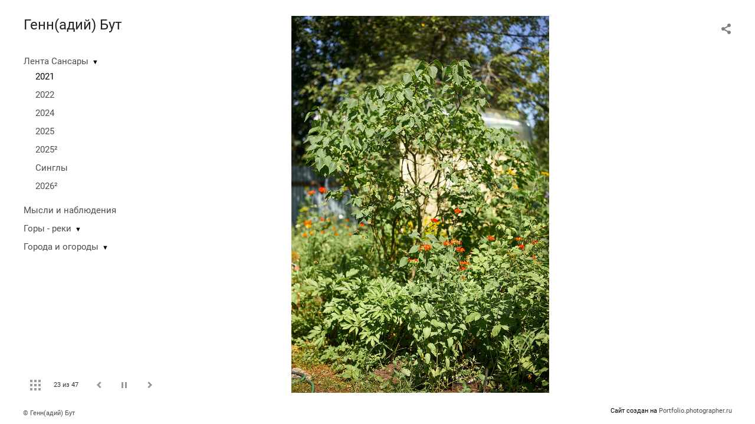

--- FILE ---
content_type: text/html; charset=UTF-8
request_url: https://gennbooth.ru/lenta-mebiusa?pic=264789&play=19859
body_size: 13091
content:
<!DOCTYPE HTML PUBLIC '-//W3C//DTD HTML 4.01 Transitional//EN' 'http://www.w3.org/TR/html4/loose.dtd'>
<html xmlns='http://www.w3.org/1999/xhtml' lang='ru' xml:lang='ru'>
<head>
	<title> Генн(адий) Бут. Портфолио. 2021. Без названия</title>
	
	<meta name='Keywords' content='' />
	<meta name='Description' content=' Генн(адий) Бут. Портфолио. 2021. Без названия. ' />
	<meta http-equiv="content-type" content="text/html; charset=utf-8" />
	<meta name='viewport' content='width=1204' />
	<meta name = 'format-detection' content = 'telephone=no'>
	
	
		<meta property='og:type' content='article'>
		<meta property='og:title' content=' Генн(адий) Бут. Портфолио. 2021. Без названия'>
		<meta property='og:description' content=' Генн(адий) Бут. Портфолио. 2021. Без названия. '>
		<meta property='og:url' content='https://gennbooth.ru/lenta-mebiusa?pic=264789&play=19859'>
		<meta property='og:image' content='/static/upload/portfolio/pics/pictures/264/264789.jpg' />
		<meta property='og:image:width' content='1600' />
		<meta property='og:image:height' content='1069' />
		

<!-- Global Site Tag (gtag.js) - Google Analytics -->
<script async src='https://www.googletagmanager.com/gtag/js?id=G-CMMJGGX48W'></script>
<script>
  window.dataLayer = window.dataLayer || [];
  function gtag(){dataLayer.push(arguments);}
  gtag('js', new Date());
  gtag('config', 'G-CMMJGGX48W');
</script>
<!-- Yandex.Metrika counter -->
<script type='text/javascript' >
   (function(m,e,t,r,i,k,a){m[i]=m[i]||function(){(m[i].a=m[i].a||[]).push(arguments)};
   m[i].l=1*new Date();
   for (var j = 0; j < document.scripts.length; j++) {if (document.scripts[j].src === r) { return; }}
   k=e.createElement(t),a=e.getElementsByTagName(t)[0],k.async=1,k.src=r,a.parentNode.insertBefore(k,a)})
   (window, document, 'script', 'https://mc.yandex.ru/metrika/tag.js', 'ym');

   ym(46535622, 'init', {
        clickmap:true,
        trackLinks:true,
        accurateTrackBounce:true
   });
</script>
<noscript><div><img src='https://mc.yandex.ru/watch/46535622' style='position:absolute; left:-9999px;' alt='' /></div></noscript>
<!-- /Yandex.Metrika counter -->

<link REL=STYLESHEET TYPE=text/css href='/static/design/css/reset.css' />
<link REL=STYLESHEET TYPE=text/css href='/static/design/css/portfolio/common.css?rnd=163' />
<link REL=STYLESHEET TYPE=text/css href='/static/design/css/portfolio/computer.css?rnd=163' />



<style>
		.picinfo, 
		.slidetabs > div > .caption, 
		.pswp-gallery .caption .title,
		.pswp-gallery .caption .desc,
		.itemCaptionOpener,
		.item .itemCaption,
		.slidetabsNavigation .nav.info{
			display:none;
		} 
		.pswp-gallery .caption{
		    padding: 5px !important;
		    min-height: auto !important;
		}
	</style><style>
	@font-face {
	    font-family: Roboto;
	    src: 	url('/static/design/Fonts/Sanserif/Roboto/Roboto-Regular.ttf') format('truetype');
	}
	@font-face {
	    font-family: Roboto;
	    font-style: italic;
	    src: 	url('/static/design/Fonts/Sanserif/Roboto/Roboto-Italic.ttf') format('truetype');
	}
	@font-face {
	    font-family: Roboto;
	    font-weight: bold;
	    src: 	url('/static/design/Fonts/Sanserif/Roboto/Roboto-Bold.ttf') format('truetype');
	}
	@font-face {
	    font-family: Roboto;
	    font-weight: bold; 
	    font-style: italic;
	    src: 	url('/static/design/Fonts/Sanserif/Roboto/Roboto-BoldItalic.ttf') format('truetype');
	}
	/*titlefontfamily=Roboto*/
	@font-face {
	    font-family: Roboto;
	    src: 	url('/static/design/Fonts/Sanserif/Roboto/Roboto-Regular.ttf') format('truetype');
	}
	body{
		font-family: Roboto;
	}
	strong, b {
		font-family: Roboto;
		font-weight: bold;
	}
	em, i {
		font-family: Roboto;
		font-style: italic;
	}
	
	header div.title, header div.title a, header div.title span, 
	.menu div.title, .menu div.title a,
	h1.header a.home{
		font-family: Roboto;font-size: 24px; line-height: 1em; color: #222222;
	}
	h1,
	/*.folderItemsList > div.folder > div.title,*/
	.content > .page h1,
	.content .blog .entryContent h1,
	.content .blog .header h1,
	.content .blog h1,
	.content h1:not(.header),
	.description  h1,
	.content .galleryTitle
{
		font-size: 32px; line-height: 1em; color: #333333;
	}
	.folderItemsList > div > a.title span{
		font-size: 32px; line-height: 1em; 
	}
	/* h2CSS */
	/*.itemItemsList .scroller > div > a.title span,*/
	.instaWidget .title,
	.blogAnonses .blog > .title,
	.content .blog .waterfall-container .title,
	.description h2,
	h2{
		font-size: 24px; line-height: normal; color: #333333;
	}
	.blogAnonses .blogItemsList > .item .title {
		font-size: 24px; line-height: normal; color: #333333;
		font-size: 18px; line-height: 1em;
	}
	
	.itemItemsList .scroller > div > a.title span,
	.instaWidget .title,
	.blogAnonses .blog > .title,
	.content .blog .waterfall-container .title,
	.description h3{
		font-size: 18px; line-height: 1em; 
	}
	.folderContentListMagnum a .poster span{
		font-size: 24px; line-height: normal; 
	}
	body,
	.content .page .description,
	.blog .entryContent .description 
	{
		font-size: 14px; 
		line-height: 1.45;  
	}
	p{
		font-size: 14px; 
		line-height: 1.45;  
		margin: 0 0 1.45em 0;
	}
	.content .blog .header a,
	.content .blog .entryContent .date, 
	.content .blog .waterfall-container .date,
	.page .description .inlinePic .caption, 
	.blog .description .inlinePic .caption
	{
		font-size: 10.5px; line-height: 1.45;  
	}

	
	.instaWidget .title .controls .browse svg path{
		fill:#000000;
	}
	body{
		background-color: #FFFFFF;
		color: #000000;
	}
	p a, .contact .contacts a, .description a, .feedback a{
		color: #222222 !important;
	}

	#footer,
	#footer a,
	.arrnav,
	.instaWidget .title a,
	.instaWidget .title span,
	.content .blog .header a,
	.content .blog .entryContent .prevnext a,
	.content .blog .waterfall-container .item a,
	.content .blog .waterfall-container .item a .title
	{
		color: #000000;
	
	}
	body.computer #footer{
		background-color: #FFFFFF;
	}

	.series_caption hr{
		border: none;
		margin: 44px auto 44px auto;
		width: 30%;
		border-top: 1px solid #FFFFFF;
		opacity: 0.7;
	}
	.series_caption blockquote,
	.series_caption blockquote p{
		font-size: 19.6px;
		line-height: 24.5px;;
	}

	.content .blog div.tagsCloud,
	.content .blog div.archive{
		background-color: #FFFFFF;
		color: #000000;
	}
	.blog div.tagsCloud .closeTagsCloud::before,
	.blog div.tagsCloud .closeTagsCloud::after,
	.blog div.archive .closeArchive::before,
	.blog div.archive .closeArchive::after{
		background-color: #000000;
	}
	.content .blog .header a.selectedMonth{
		background-color: #000000;
		color: #FFFFFF;
	}
	a:hover{
		opacity:1;
		color: #000000;
	}
	#ya_share {
		background-image: url("data:image/svg+xml;utf8,<svg xmlns='http://www.w3.org/2000/svg' width='40' height='40' viewBox='0 0 40 40' fill='none'><path fill-rule='evenodd' clip-rule='evenodd' d='M21 14C21 14.368 21.0662 14.7206 21.1875 15.0464L16.179 17.938C15.6321 17.3603 14.8582 17 14 17C12.3433 17 11 18.3431 11 20C11 21.6569 12.3433 23 14 23C14.7219 23 15.3843 22.745 15.9019 22.3201L21.0798 25.3095C21.0276 25.5312 21 25.7624 21 26C21 27.6569 22.3433 29 24 29C25.6567 29 27 27.6569 27 26C27 24.3431 25.6567 23 24 23C23.3088 23 22.6721 23.2338 22.1648 23.6266L16.9382 20.6089C16.9788 20.4123 17 20.2086 17 20C17 19.9254 16.9973 19.8514 16.9919 19.7782L22.4995 16.5984C22.9409 16.8538 23.4534 17 24 17C25.6567 17 27 15.6569 27 14C27 12.3431 25.6567 11 24 11C22.3433 11 21 12.3431 21 14Z' fill='%23000000' /></svg>");
	}
	#ya_share:hover {
		border-color: #000000;
	}
	.switch_language a{
		color: #000000;
	}
	body.whiteContentBg .switch_language a{
		color: #FFFFFF;
	}


	.page .description .inlinePic .caption, 
	.blog .description .inlinePic .caption 	
	{
		color: #000000;
		opacity: 0.8;
	}	
	.social a{
		height: 24px;
	}
	body.phone .instaWidget .title a b{
		background-image: url("data:image/svg+xml;utf8,<svg width='14' height='24' viewBox='0 0 14 24' fill='none' xmlns='http://www.w3.org/2000/svg'><path fill-rule='evenodd' clip-rule='evenodd' d='M11.2943 5H2.70567C1.21413 5 0 6.21331 0 7.70567V16.2943C0 17.7867 1.21413 19 2.70567 19H11.2943C12.7859 19 14 17.7867 14 16.2943V7.70567C14 6.21331 12.7859 5 11.2943 5ZM12.0703 6.61418L12.3798 6.61254V8.98565L10.0141 8.99306L10.0059 6.61994L12.0703 6.61418ZM5.00203 10.5628C5.44982 9.94215 6.17748 9.53551 6.9998 9.53551C7.82212 9.53551 8.54977 9.94215 8.99756 10.5628C9.28978 10.9678 9.46428 11.4633 9.46428 12C9.46428 13.3582 8.3588 14.4637 6.9998 14.4637C5.64161 14.4637 4.53613 13.3582 4.53613 12C4.53613 11.4633 4.71064 10.9678 5.00203 10.5628ZM12.6364 16.2943C12.6364 17.0343 12.0346 17.6361 11.2946 17.6361H2.70598C1.96597 17.6361 1.36426 17.0343 1.36426 16.2943V10.5628H3.45504C3.27395 11.0073 3.1727 11.4921 3.1727 12C3.1727 14.1105 4.88977 15.8284 7.00031 15.8284C9.11167 15.8284 10.8287 14.1105 10.8287 12C10.8287 11.4921 10.7259 11.0073 10.5464 10.5628H12.6364V16.2943Z' fill='%23000000'/></svg>");
		background-size: 14px 24px;
		width: 14px;
	}

	/*%23000000*/

	.social a path{
		fill: #000000;
	}
	#footer a.portfolioSubscribe:before{
		background-image: url("data:image/svg+xml;utf8,<svg width='24' height='24' viewBox='0 0 24 24' fill='none' xmlns='http://www.w3.org/2000/svg'><path fill-rule='evenodd' clip-rule='evenodd' d='M4 4H20C21.1 4 22 4.9 22 6V18C22 19.1 21.1 20 20 20H4C2.9 20 2 19.1 2 18L2.01 6C2.01 4.9 2.9 4 4 4ZM12 13L20 8V6L12 11L4 6V8L12 13Z' fill='%23000000'/></svg>");
	}
	header .blogNavButtons a.selectedMonth,
	.content .blog .header a.selectedMonth{
		background-color: #000000;
		color: #FFFFFF;
	}
	header .blogNavButtons a.selectedMonth::before,
	.content .blog .header a.selectedMonth:before {
		background-image: url("data:image/svg+xml;utf8,<svg width='24' height='24' viewBox='0 0 24 24' fill='none' xmlns='http://www.w3.org/2000/svg'><path d='M19 6.41L17.59 5L12 10.59L6.41 5L5 6.41L10.59 12L5 17.59L6.41 19L12 13.41L17.59 19L19 17.59L13.41 12L19 6.41Z' fill='%23FFFFFF'/></svg>");
	}
/* 31 Oct 2020 */
	.feedbackButton{
		background-image: url("data:image/svg+xml;utf8,<svg width='20' height='20' viewBox='0 0 20 20' fill='none' xmlns='http://www.w3.org/2000/svg'><path d='M18 0H2C0.9 0 0.0100002 0.9 0.0100002 2L0 20L4 16H18C19.1 16 20 15.1 20 14V2C20 0.9 19.1 0 18 0ZM11 12H9V10H11V12ZM11 8H9V4H11V8Z' fill='%23FFFFFF'/></svg>");
		background-size: 20px 20px;
	}


	.content .blog .header,
	.blogAnonses > .blog > .title,
	.blogAnonses .blogItemsList .item,
	.content .blog .waterfall-container .item {
		color: #000000;
	}

	.blogAnonses > .blog > .title a,
	.blogAnonses .blogItemsList .item a{ /*383*/
		color: #000000;
	}

	.blog .tagsCloudContent a,
	.blog .waterfall-container .item .tags a,
	.blog .item .tags a,
	.blog .entryContent .tags a{
		background-color: #000000;
		color: #FFFFFF;
	}
	.blog .tagsCloudContent a:hover,
	.blog .waterfall-container .item .tags a:hover,
	.blog .item .tags a:hover,
	.blog .entryContent .tags a:hover{
		background-color: #d7d7d7;
		color: #000000;
	}
	
	
	#footer a,
	.wrapper .menu ul >li >a,
	.wrapper .menu ul >li >ul >li >a{
		color: #000000;
		opacity:0.7;
	}
	.wrapper .menu ul >li.active >a{
		color: #000000;
		opacity:1;
	}
	#ya_share:hover,
	.switch_language:hover {
		border-color: #000000;
	}
	.switch_language a:hover {
		--color: #FFFFFF;
	}
	.wrapper .menu ul >li >a:hover,
	.wrapper .menu ul >li >ul >li >a:hover,
	.wrapper .menu ul >li >ul >li:not(.folder) >a.active{
		color: #000000;
		opacity:1;
	}
	.series_caption a.switcher{
		border-color: #FFFFFF;
	}
	.series_caption a.switcher:before,
	.series_caption a.switcher:after{
		background: #FFFFFF;
	}

	.arrnav span {
		opacity: 0.8;
	}
	.arrnav .nav,
	.arrnav .nav.play {
		background-position: center center !important;
		width: 38px;
		height: 38px;
		border: 1px transparent solid;
	}
	.arrnav .nav:hover{
		border: 1px #000000 solid;
	}
	.arrnav .nav.thumbs{
		background-image: url("data:image/svg+xml;utf8,<svg width='40' height='40' viewBox='0 0 40 40' fill='none' xmlns='http://www.w3.org/2000/svg'><path fill-rule='evenodd' clip-rule='evenodd' d='M11 11H15V15H11V11ZM18 11H22V15H18V11ZM29 11H25V15H29V11ZM11 18H15V22H11V18ZM22 18H18V22H22V18ZM25 18H29V22H25V18ZM15 25H11V29H15V25ZM18 25H22V29H18V25ZM29 25H25V29H29V25Z' fill='%23000000'/></svg>");
	}
	.arrnav .nav.backward{
		background-image: url("data:image/svg+xml;utf8,<svg width='40' height='40' viewBox='0 0 40 40' fill='none' xmlns='http://www.w3.org/2000/svg'><path fill-rule='evenodd' clip-rule='evenodd' d='M21.6567 14L16 19.6569L21.6567 25.3137L23.6567 23.3137L20 19.6569L23.6567 16L21.6567 14Z' fill='%23000000'/></svg>");
	}
	.arrnav .nav.play{
		background-image: url("data:image/svg+xml;utf8,<svg width='40' height='40' viewBox='0 0 40 40' fill='none' xmlns='http://www.w3.org/2000/svg'><path fill-rule='evenodd' clip-rule='evenodd' d='M18 15H15V25H18V15ZM24 15H21V25H24V15Z' fill='%23000000'/></svg>");
	}
	.arrnav .nav.play.pause{
		background-image: url("data:image/svg+xml;utf8,<svg width='40' height='40' viewBox='0 0 40 40' fill='none' xmlns='http://www.w3.org/2000/svg'><path d='M26 20.0001L15 26V14L26 20.0001Z' fill='%23000000'/></svg>");
	}
	.arrnav .nav.forward{
		background-image: url("data:image/svg+xml;utf8,<svg width='40' height='40' viewBox='0 0 40 40' fill='none' xmlns='http://www.w3.org/2000/svg'><path fill-rule='evenodd' clip-rule='evenodd' d='M16.3433 16L20 19.6569L16.3433 23.3137L18.3433 25.3137L24 19.6569L18.3433 14L16.3433 16Z' fill='%23000000'/></svg>");
	}
	.arrnav .nav.info{
		background-image: url("data:image/svg+xml;utf8,<svg width='40' height='40' viewBox='0 0 40 40' fill='none' xmlns='http://www.w3.org/2000/svg'><path fill-rule='evenodd' clip-rule='evenodd' d='M22 13H19V16H22V13ZM22 18H19V28H22V18Z' fill='%23000000'/></svg>");
	}
	.arrnav .nav.info.show{
		border: 1px #000000 solid;
	}
	.series_caption{
		background-color: rgba(76.5, 76.5, 76.5);
		color: #FFFFFF;
	}
	.series_caption a{
		color: #FFFFFF;
	}
	
	.slidetabs div.item > .caption .info{
		background-color: rgba(76.5, 76.5, 76.5, 0.9);
		color: #FFFFFF;
	}
	.slidetabs div.item > .caption .info a{
		color: #FFFFFF;
	}

</style>
		<link rel='stylesheet' href='/static/design/css/atelier-cave-light.css'>
		<script src='//cdnjs.cloudflare.com/ajax/libs/highlight.js/11.6.0/highlight.min.js'></script>
		<script>hljs.initHighlightingOnLoad();</script>
	
</head>
<body class='computer  magnum variant1 hideTitles gallery'>
<a class='scrolltotop' href='#'></a>
<div id='all'>
	<div class='wrapper'>
		<div class='menu'>
			<div class=title><a class=home href=https://gennbooth.ru>Генн(адий) Бут</a></div>
			<div class='ScrollPane'>
				<ul>
		<li class='folder  '>
		<a href=https://gennbooth.ru/lenta-sansary>Лента Сансары</a><span>&#9660;</span>
		<ul class='active '>
			<li class='gallery active'>
				<a class='active' href=https://gennbooth.ru/lenta-mebiusa>2021</a>
				
			</li>

			<li class='gallery '>
				<a class='' href=https://gennbooth.ru/2022>2022</a>
				
			</li>

			<li class='gallery '>
				<a class='' href=https://gennbooth.ru/2024>2024</a>
				
			</li>

			<li class='gallery '>
				<a class='' href=https://gennbooth.ru/2025>2025</a>
				
			</li>

			<li class='gallery '>
				<a class='' href=https://gennbooth.ru/2025insquare>2025²</a>
				
			</li>

			<li class='gallery '>
				<a class='' href=https://gennbooth.ru/singles>Синглы</a>
				
			</li>

			<li class='gallery '>
				<a class='' href=https://gennbooth.ru/2026sq>2026²</a>
				
			</li></ul>
	</li><li class='blog  '>
		<a href=https://gennbooth.ru/mysli>Мысли и наблюдения</a>
		
	</li><li class='folder  '>
		<a href=https://gennbooth.ru/rivers>Горы - реки</a><span>&#9660;</span>
		<ul class=' '>
			<li class='gallery '>
				<a class='' href=https://gennbooth.ru/may>Озеро в Мае</a>
				
			</li>

			<li class='gallery '>
				<a class='' href=https://gennbooth.ru/february>Озеро в феврале</a>
				
			</li>

			<li class='gallery '>
				<a class='' href=https://gennbooth.ru/august-lake>Озеро в Августе</a>
				
			</li>

			<li class='gallery '>
				<a class='' href=https://gennbooth.ru/meshera>Следы человека - Мещера</a>
				
			</li>

			<li class='gallery '>
				<a class='' href=https://gennbooth.ru/sublime>Возвышенное</a>
				
			</li></ul>
	</li><li class='folder  '>
		<a href=https://gennbooth.ru?item=124>Города и огороды</a><span>&#9660;</span>
		<ul class=' '>
			<li class='gallery '>
				<a class='' href=https://gennbooth.ru/vzglyad-f24>Взгляд F2.4</a>
				
			</li>

			<li class='gallery '>
				<a class='' href=https://gennbooth.ru/banana>Лимонный город С.</a>
				
			</li>

			<li class='gallery '>
				<a class='' href=https://gennbooth.ru/ne-mesto>Место творчества</a>
				
			</li>

			<li class='gallery '>
				<a class='' href=https://gennbooth.ru/borderedplace>Огороженное место</a>
				
			</li>

			<li class='gallery '>
				<a class='' href=https://gennbooth.ru/khabarovstreet>Москва, Хабаровская улица</a>
				
			</li>

			<li class='gallery '>
				<a class='' href=https://gennbooth.ru/nino>It's my way</a>
				
			</li></ul>
	</li></ul>
			</div>
			
	<div class='slidetabsNavigation'>
		<div class='arrnav'>
			<a class='nav thumbs' href='/lenta-mebiusa?show=thumbs'></a>
			<span><b class='currentpicnum'>22</b> из <b>47</b> </span>
			<a class='nav prev backward'></a>
			<a class='nav play pause'></a>
			<a class='nav next forward'></a>
			<a class='nav info'></a>
		</div>
	</div>
		</div>
		<div class='content'>
			<div class='header_buttons'>
				
				<!-- yashare_block: -->
				<div id='ya_share' class='ya-share2'></div>
				<div class='switch_language single'></div>
			</div>
			

<div class='slidetabs'>
	<div class='navigation'>
		<div class='lupa'></div>
		
	<div class='browse backward'></div>
	<div class='browse forward'></div>
	</div>
	<div id='cycle-slideshow' 
		data-cycle-speed='500' 
		data-cycle-manual-speed='500' 		
		data-cycle-timeout: '3000'
>
		
	<div rel=1 id=item266151 class='item  photo loading' data-src='/static/upload/portfolio/pics/big/266/266151.jpg'>
		<picture data-sources="&lt;source media='(max-width: 900px)' sizes='100vw' srcset='/static/upload/portfolio/pics/pictures/266/266151.jpg'&gt;
	&lt;source media='(max-width: 1365px)' sizes='100vw' srcset='/static/upload/portfolio/pics/pictures/266/266151.jpg'&gt;
	&lt;source media='(max-width: 1920px)' sizes='100vw' srcset='/static/upload/portfolio/pics/big/266/266151.jpg'&gt;
	&lt;source media='(min-width: 1920px)' sizes='100vw' srcset='/static/upload/portfolio/pics/big/266/266151.jpg'&gt;" >
			<img data-src='/static/upload/portfolio/pics/pictures/266/266151.jpg' src='/static/upload/portfolio/pics/300/266/266151.jpg' style='max-width: 1425px; margin: auto;' alt='' title=' Генн(адий) Бут. Портфолио. 2021. Без названия'>
		</picture>
	</div>
	<div rel=2 id=item266150 class='item  photo loading' data-src='/static/upload/portfolio/pics/big/266/266150.jpg'>
		<picture data-sources="&lt;source media='(max-width: 900px)' sizes='100vw' srcset='/static/upload/portfolio/pics/pictures/266/266150.jpg'&gt;
	&lt;source media='(max-width: 1365px)' sizes='100vw' srcset='/static/upload/portfolio/pics/pictures/266/266150.jpg'&gt;
	&lt;source media='(max-width: 1920px)' sizes='100vw' srcset='/static/upload/portfolio/pics/big/266/266150.jpg'&gt;
	&lt;source media='(min-width: 1920px)' sizes='100vw' srcset='/static/upload/portfolio/pics/big/266/266150.jpg'&gt;" >
			<img data-src='/static/upload/portfolio/pics/pictures/266/266150.jpg' src='/static/upload/portfolio/pics/300/266/266150.jpg' style='max-width: 1900px; margin: auto;' alt='' title=' Генн(адий) Бут. Портфолио. 2021. Без названия'>
		</picture>
	</div>
	<div rel=3 id=item266152 class='item  photo loading' data-src='/static/upload/portfolio/pics/big/266/266152.jpg'>
		<picture data-sources="&lt;source media='(max-width: 900px)' sizes='100vw' srcset='/static/upload/portfolio/pics/pictures/266/266152.jpg'&gt;
	&lt;source media='(max-width: 1365px)' sizes='100vw' srcset='/static/upload/portfolio/pics/pictures/266/266152.jpg'&gt;
	&lt;source media='(max-width: 1920px)' sizes='100vw' srcset='/static/upload/portfolio/pics/big/266/266152.jpg'&gt;
	&lt;source media='(min-width: 1920px)' sizes='100vw' srcset='/static/upload/portfolio/pics/big/266/266152.jpg'&gt;" >
			<img data-src='/static/upload/portfolio/pics/pictures/266/266152.jpg' src='/static/upload/portfolio/pics/300/266/266152.jpg' style='max-width: 1425px; margin: auto;' alt='' title=' Генн(адий) Бут. Портфолио. 2021. Без названия'>
		</picture>
	</div>
	<div rel=4 id=item266149 class='item  photo loading' data-src='/static/upload/portfolio/pics/big/266/266149.jpg'>
		<picture data-sources="&lt;source media='(max-width: 900px)' sizes='100vw' srcset='/static/upload/portfolio/pics/pictures/266/266149.jpg'&gt;
	&lt;source media='(max-width: 1365px)' sizes='100vw' srcset='/static/upload/portfolio/pics/pictures/266/266149.jpg'&gt;
	&lt;source media='(max-width: 1920px)' sizes='100vw' srcset='/static/upload/portfolio/pics/big/266/266149.jpg'&gt;
	&lt;source media='(min-width: 1920px)' sizes='100vw' srcset='/static/upload/portfolio/pics/big/266/266149.jpg'&gt;" >
			<img data-src='/static/upload/portfolio/pics/pictures/266/266149.jpg' src='/static/upload/portfolio/pics/300/266/266149.jpg' style='max-width: 1269px; margin: auto;' alt='' title=' Генн(адий) Бут. Портфолио. 2021. Без названия'>
		</picture>
	</div>
	<div rel=5 id=item266154 class='item  photo loading' data-src='/static/upload/portfolio/pics/big/266/266154.jpg'>
		<picture data-sources="&lt;source media='(max-width: 900px)' sizes='100vw' srcset='/static/upload/portfolio/pics/pictures/266/266154.jpg'&gt;
	&lt;source media='(max-width: 1365px)' sizes='100vw' srcset='/static/upload/portfolio/pics/pictures/266/266154.jpg'&gt;
	&lt;source media='(max-width: 1920px)' sizes='100vw' srcset='/static/upload/portfolio/pics/big/266/266154.jpg'&gt;
	&lt;source media='(min-width: 1920px)' sizes='100vw' srcset='/static/upload/portfolio/pics/big/266/266154.jpg'&gt;" >
			<img data-src='/static/upload/portfolio/pics/pictures/266/266154.jpg' src='/static/upload/portfolio/pics/300/266/266154.jpg' style='max-width: 2300px; margin: auto;' alt='' title=' Генн(адий) Бут. Портфолио. 2021. Без названия'>
		</picture>
	</div>
	<div rel=6 id=item269516 class='item  photo loading' data-src='/static/upload/portfolio/pics/big/269/269516.jpg'>
		<picture data-sources="&lt;source media='(max-width: 900px)' sizes='100vw' srcset='/static/upload/portfolio/pics/pictures/269/269516.jpg'&gt;
	&lt;source media='(max-width: 1365px)' sizes='100vw' srcset='/static/upload/portfolio/pics/pictures/269/269516.jpg'&gt;
	&lt;source media='(max-width: 1920px)' sizes='100vw' srcset='/static/upload/portfolio/pics/big/269/269516.jpg'&gt;
	&lt;source media='(min-width: 1920px)' sizes='100vw' srcset='/static/upload/portfolio/pics/big/269/269516.jpg'&gt;" >
			<img data-src='/static/upload/portfolio/pics/pictures/269/269516.jpg' src='/static/upload/portfolio/pics/300/269/269516.jpg' style='max-width: 2500px; margin: auto;' alt='' title=' Генн(адий) Бут. Портфолио. 2021. Без названия'>
		</picture>
	</div>
	<div rel=7 id=item266167 class='item  photo loading' data-src='/static/upload/portfolio/pics/big/266/266167.jpg'>
		<picture data-sources="&lt;source media='(max-width: 900px)' sizes='100vw' srcset='/static/upload/portfolio/pics/pictures/266/266167.jpg'&gt;
	&lt;source media='(max-width: 1365px)' sizes='100vw' srcset='/static/upload/portfolio/pics/pictures/266/266167.jpg'&gt;
	&lt;source media='(max-width: 1920px)' sizes='100vw' srcset='/static/upload/portfolio/pics/big/266/266167.jpg'&gt;
	&lt;source media='(min-width: 1920px)' sizes='100vw' srcset='/static/upload/portfolio/pics/big/266/266167.jpg'&gt;" >
			<img data-src='/static/upload/portfolio/pics/pictures/266/266167.jpg' src='/static/upload/portfolio/pics/300/266/266167.jpg' style='max-width: 2300px; margin: auto;' alt='' title=' Генн(адий) Бут. Портфолио. 2021. Без названия'>
		</picture>
	</div>
	<div rel=8 id=item266168 class='item  photo loading' data-src='/static/upload/portfolio/pics/big/266/266168.jpg'>
		<picture data-sources="&lt;source media='(max-width: 900px)' sizes='100vw' srcset='/static/upload/portfolio/pics/pictures/266/266168.jpg'&gt;
	&lt;source media='(max-width: 1365px)' sizes='100vw' srcset='/static/upload/portfolio/pics/pictures/266/266168.jpg'&gt;
	&lt;source media='(max-width: 1920px)' sizes='100vw' srcset='/static/upload/portfolio/pics/big/266/266168.jpg'&gt;
	&lt;source media='(min-width: 1920px)' sizes='100vw' srcset='/static/upload/portfolio/pics/big/266/266168.jpg'&gt;" >
			<img data-src='/static/upload/portfolio/pics/pictures/266/266168.jpg' src='/static/upload/portfolio/pics/300/266/266168.jpg' style='max-width: 2300px; margin: auto;' alt='' title=' Генн(адий) Бут. Портфолио. 2021. Без названия'>
		</picture>
	</div>
	<div rel=9 id=item269518 class='item  photo loading' data-src='/static/upload/portfolio/pics/big/269/269518.jpg'>
		<picture data-sources="&lt;source media='(max-width: 900px)' sizes='100vw' srcset='/static/upload/portfolio/pics/pictures/269/269518.jpg'&gt;
	&lt;source media='(max-width: 1365px)' sizes='100vw' srcset='/static/upload/portfolio/pics/pictures/269/269518.jpg'&gt;
	&lt;source media='(max-width: 1920px)' sizes='100vw' srcset='/static/upload/portfolio/pics/big/269/269518.jpg'&gt;
	&lt;source media='(min-width: 1920px)' sizes='100vw' srcset='/static/upload/portfolio/pics/big/269/269518.jpg'&gt;" >
			<img data-src='/static/upload/portfolio/pics/pictures/269/269518.jpg' src='/static/upload/portfolio/pics/300/269/269518.jpg' style='max-width: 2465px; margin: auto;' alt='' title=' Генн(адий) Бут. Портфолио. 2021. Без названия'>
		</picture>
	</div>
	<div rel=10 id=item269515 class='item  photo loading' data-src='/static/upload/portfolio/pics/big/269/269515.jpg'>
		<picture data-sources="&lt;source media='(max-width: 900px)' sizes='100vw' srcset='/static/upload/portfolio/pics/pictures/269/269515.jpg'&gt;
	&lt;source media='(max-width: 1365px)' sizes='100vw' srcset='/static/upload/portfolio/pics/pictures/269/269515.jpg'&gt;
	&lt;source media='(max-width: 1920px)' sizes='100vw' srcset='/static/upload/portfolio/pics/big/269/269515.jpg'&gt;
	&lt;source media='(min-width: 1920px)' sizes='100vw' srcset='/static/upload/portfolio/pics/big/269/269515.jpg'&gt;" >
			<img data-src='/static/upload/portfolio/pics/pictures/269/269515.jpg' src='/static/upload/portfolio/pics/300/269/269515.jpg' style='max-width: 2500px; margin: auto;' alt='' title=' Генн(адий) Бут. Портфолио. 2021. Без названия'>
		</picture>
	</div>
	<div rel=11 id=item269517 class='item  photo loading' data-src='/static/upload/portfolio/pics/big/269/269517.jpg'>
		<picture data-sources="&lt;source media='(max-width: 900px)' sizes='100vw' srcset='/static/upload/portfolio/pics/pictures/269/269517.jpg'&gt;
	&lt;source media='(max-width: 1365px)' sizes='100vw' srcset='/static/upload/portfolio/pics/pictures/269/269517.jpg'&gt;
	&lt;source media='(max-width: 1920px)' sizes='100vw' srcset='/static/upload/portfolio/pics/big/269/269517.jpg'&gt;
	&lt;source media='(min-width: 1920px)' sizes='100vw' srcset='/static/upload/portfolio/pics/big/269/269517.jpg'&gt;" >
			<img data-src='/static/upload/portfolio/pics/pictures/269/269517.jpg' src='/static/upload/portfolio/pics/300/269/269517.jpg' style='max-width: 2500px; margin: auto;' alt='' title=' Генн(адий) Бут. Портфолио. 2021. Без названия'>
		</picture>
	</div>
	<div rel=12 id=item266155 class='item  photo loading' data-src='/static/upload/portfolio/pics/big/266/266155.jpg'>
		<picture data-sources="&lt;source media='(max-width: 900px)' sizes='100vw' srcset='/static/upload/portfolio/pics/pictures/266/266155.jpg'&gt;
	&lt;source media='(max-width: 1365px)' sizes='100vw' srcset='/static/upload/portfolio/pics/pictures/266/266155.jpg'&gt;
	&lt;source media='(max-width: 1920px)' sizes='100vw' srcset='/static/upload/portfolio/pics/big/266/266155.jpg'&gt;
	&lt;source media='(min-width: 1920px)' sizes='100vw' srcset='/static/upload/portfolio/pics/big/266/266155.jpg'&gt;" >
			<img data-src='/static/upload/portfolio/pics/pictures/266/266155.jpg' src='/static/upload/portfolio/pics/300/266/266155.jpg' style='max-width: 2300px; margin: auto;' alt='' title=' Генн(адий) Бут. Портфолио. 2021. Без названия'>
		</picture>
	</div>
	<div rel=13 id=item266163 class='item  photo loading' data-src='/static/upload/portfolio/pics/big/266/266163.jpg'>
		<picture data-sources="&lt;source media='(max-width: 900px)' sizes='100vw' srcset='/static/upload/portfolio/pics/pictures/266/266163.jpg'&gt;
	&lt;source media='(max-width: 1365px)' sizes='100vw' srcset='/static/upload/portfolio/pics/pictures/266/266163.jpg'&gt;
	&lt;source media='(max-width: 1920px)' sizes='100vw' srcset='/static/upload/portfolio/pics/big/266/266163.jpg'&gt;
	&lt;source media='(min-width: 1920px)' sizes='100vw' srcset='/static/upload/portfolio/pics/big/266/266163.jpg'&gt;" >
			<img data-src='/static/upload/portfolio/pics/pictures/266/266163.jpg' src='/static/upload/portfolio/pics/300/266/266163.jpg' style='max-width: 1269px; margin: auto;' alt='' title=' Генн(адий) Бут. Портфолио. 2021. Под небом голубым'>
		</picture>
	</div>
	<div rel=14 id=item266153 class='item  photo loading' data-src='/static/upload/portfolio/pics/big/266/266153.jpg'>
		<picture data-sources="&lt;source media='(max-width: 900px)' sizes='100vw' srcset='/static/upload/portfolio/pics/pictures/266/266153.jpg'&gt;
	&lt;source media='(max-width: 1365px)' sizes='100vw' srcset='/static/upload/portfolio/pics/pictures/266/266153.jpg'&gt;
	&lt;source media='(max-width: 1920px)' sizes='100vw' srcset='/static/upload/portfolio/pics/big/266/266153.jpg'&gt;
	&lt;source media='(min-width: 1920px)' sizes='100vw' srcset='/static/upload/portfolio/pics/big/266/266153.jpg'&gt;" >
			<img data-src='/static/upload/portfolio/pics/pictures/266/266153.jpg' src='/static/upload/portfolio/pics/300/266/266153.jpg' style='max-width: 1269px; margin: auto;' alt='' title=' Генн(адий) Бут. Портфолио. 2021. Без названия'>
		</picture>
	</div>
	<div rel=15 id=item266162 class='item  photo loading' data-src='/static/upload/portfolio/pics/big/266/266162.jpg'>
		<picture data-sources="&lt;source media='(max-width: 900px)' sizes='100vw' srcset='/static/upload/portfolio/pics/pictures/266/266162.jpg'&gt;
	&lt;source media='(max-width: 1365px)' sizes='100vw' srcset='/static/upload/portfolio/pics/pictures/266/266162.jpg'&gt;
	&lt;source media='(max-width: 1920px)' sizes='100vw' srcset='/static/upload/portfolio/pics/big/266/266162.jpg'&gt;
	&lt;source media='(min-width: 1920px)' sizes='100vw' srcset='/static/upload/portfolio/pics/big/266/266162.jpg'&gt;" >
			<img data-src='/static/upload/portfolio/pics/pictures/266/266162.jpg' src='/static/upload/portfolio/pics/300/266/266162.jpg' style='max-width: 2300px; margin: auto;' alt='' title=' Генн(адий) Бут. Портфолио. 2021. Под небом голубым II'>
		</picture>
	</div>
	<div rel=16 id=item266164 class='item  photo loading' data-src='/static/upload/portfolio/pics/big/266/266164.jpg'>
		<picture data-sources="&lt;source media='(max-width: 900px)' sizes='100vw' srcset='/static/upload/portfolio/pics/pictures/266/266164.jpg'&gt;
	&lt;source media='(max-width: 1365px)' sizes='100vw' srcset='/static/upload/portfolio/pics/pictures/266/266164.jpg'&gt;
	&lt;source media='(max-width: 1920px)' sizes='100vw' srcset='/static/upload/portfolio/pics/big/266/266164.jpg'&gt;
	&lt;source media='(min-width: 1920px)' sizes='100vw' srcset='/static/upload/portfolio/pics/big/266/266164.jpg'&gt;" >
			<img data-src='/static/upload/portfolio/pics/pictures/266/266164.jpg' src='/static/upload/portfolio/pics/300/266/266164.jpg' style='max-width: 1269px; margin: auto;' alt='' title=' Генн(адий) Бут. Портфолио. 2021. Без названия'>
		</picture>
	</div>
	<div rel=17 id=item266166 class='item  photo loading' data-src='/static/upload/portfolio/pics/big/266/266166.jpg'>
		<picture data-sources="&lt;source media='(max-width: 900px)' sizes='100vw' srcset='/static/upload/portfolio/pics/pictures/266/266166.jpg'&gt;
	&lt;source media='(max-width: 1365px)' sizes='100vw' srcset='/static/upload/portfolio/pics/pictures/266/266166.jpg'&gt;
	&lt;source media='(max-width: 1920px)' sizes='100vw' srcset='/static/upload/portfolio/pics/big/266/266166.jpg'&gt;
	&lt;source media='(min-width: 1920px)' sizes='100vw' srcset='/static/upload/portfolio/pics/big/266/266166.jpg'&gt;" >
			<img data-src='/static/upload/portfolio/pics/pictures/266/266166.jpg' src='/static/upload/portfolio/pics/300/266/266166.jpg' style='max-width: 1269px; margin: auto;' alt='' title=' Генн(адий) Бут. Портфолио. 2021. Без названия'>
		</picture>
	</div>
	<div rel=18 id=item266157 class='item  photo loading' data-src='/static/upload/portfolio/pics/big/266/266157.jpg'>
		<picture data-sources="&lt;source media='(max-width: 900px)' sizes='100vw' srcset='/static/upload/portfolio/pics/pictures/266/266157.jpg'&gt;
	&lt;source media='(max-width: 1365px)' sizes='100vw' srcset='/static/upload/portfolio/pics/pictures/266/266157.jpg'&gt;
	&lt;source media='(max-width: 1920px)' sizes='100vw' srcset='/static/upload/portfolio/pics/big/266/266157.jpg'&gt;
	&lt;source media='(min-width: 1920px)' sizes='100vw' srcset='/static/upload/portfolio/pics/big/266/266157.jpg'&gt;" >
			<img data-src='/static/upload/portfolio/pics/pictures/266/266157.jpg' src='/static/upload/portfolio/pics/300/266/266157.jpg' style='max-width: 1326px; margin: auto;' alt='' title=' Генн(адий) Бут. Портфолио. 2021. Без названия'>
		</picture>
	</div>
	<div rel=19 id=item266165 class='item  photo loading' data-src='/static/upload/portfolio/pics/big/266/266165.jpg'>
		<picture data-sources="&lt;source media='(max-width: 900px)' sizes='100vw' srcset='/static/upload/portfolio/pics/pictures/266/266165.jpg'&gt;
	&lt;source media='(max-width: 1365px)' sizes='100vw' srcset='/static/upload/portfolio/pics/pictures/266/266165.jpg'&gt;
	&lt;source media='(max-width: 1920px)' sizes='100vw' srcset='/static/upload/portfolio/pics/big/266/266165.jpg'&gt;
	&lt;source media='(min-width: 1920px)' sizes='100vw' srcset='/static/upload/portfolio/pics/big/266/266165.jpg'&gt;" >
			<img data-src='/static/upload/portfolio/pics/pictures/266/266165.jpg' src='/static/upload/portfolio/pics/300/266/266165.jpg' style='max-width: 2300px; margin: auto;' alt='' title=' Генн(адий) Бут. Портфолио. 2021. Без названия'>
		</picture>
	</div>
	<div rel=20 id=item264787 class='item  photo loading' data-src='/static/upload/portfolio/pics/big/264/264787.jpg'>
		<picture data-sources="&lt;source media='(max-width: 900px)' sizes='100vw' srcset='/static/upload/portfolio/pics/pictures/264/264787.jpg'&gt;
	&lt;source media='(max-width: 1365px)' sizes='100vw' srcset='/static/upload/portfolio/pics/pictures/264/264787.jpg'&gt;
	&lt;source media='(max-width: 1920px)' sizes='100vw' srcset='/static/upload/portfolio/pics/big/264/264787.jpg'&gt;
	&lt;source media='(min-width: 1920px)' sizes='100vw' srcset='/static/upload/portfolio/pics/big/264/264787.jpg'&gt;" >
			<img data-src='/static/upload/portfolio/pics/pictures/264/264787.jpg' src='/static/upload/portfolio/pics/300/264/264787.jpg' style='max-width: 1520px; margin: auto;' alt='' title=' Генн(адий) Бут. Портфолио. 2021. Без названия'>
		</picture>
	</div>
	<div rel=21 id=item264788 class='item  photo loading' data-src='/static/upload/portfolio/pics/big/264/264788.jpg'>
		<picture data-sources="&lt;source media='(max-width: 900px)' sizes='100vw' srcset='/static/upload/portfolio/pics/pictures/264/264788.jpg'&gt;
	&lt;source media='(max-width: 1365px)' sizes='100vw' srcset='/static/upload/portfolio/pics/pictures/264/264788.jpg'&gt;
	&lt;source media='(max-width: 1920px)' sizes='100vw' srcset='/static/upload/portfolio/pics/big/264/264788.jpg'&gt;
	&lt;source media='(min-width: 1920px)' sizes='100vw' srcset='/static/upload/portfolio/pics/big/264/264788.jpg'&gt;" >
			<img data-src='/static/upload/portfolio/pics/pictures/264/264788.jpg' src='/static/upload/portfolio/pics/300/264/264788.jpg' style='max-width: 1520px; margin: auto;' alt='' title=' Генн(адий) Бут. Портфолио. 2021. Без названия'>
		</picture>
	</div>
	<div rel=22 id=item264789 class='item  photo loading' data-src='/static/upload/portfolio/pics/big/264/264789.jpg'>
		<picture data-sources="&lt;source media='(max-width: 900px)' sizes='100vw' srcset='/static/upload/portfolio/pics/pictures/264/264789.jpg'&gt;
	&lt;source media='(max-width: 1365px)' sizes='100vw' srcset='/static/upload/portfolio/pics/pictures/264/264789.jpg'&gt;
	&lt;source media='(max-width: 1920px)' sizes='100vw' srcset='/static/upload/portfolio/pics/big/264/264789.jpg'&gt;
	&lt;source media='(min-width: 1920px)' sizes='100vw' srcset='/static/upload/portfolio/pics/big/264/264789.jpg'&gt;" >
			<img data-src='/static/upload/portfolio/pics/pictures/264/264789.jpg' src='/static/upload/portfolio/pics/300/264/264789.jpg' style='max-width: 2300px; margin: auto;' alt='' title=' Генн(адий) Бут. Портфолио. 2021. Без названия'>
		</picture>
	</div>
	<div rel=23 id=item266156 class='item  photo loading' data-src='/static/upload/portfolio/pics/big/266/266156.jpg'>
		<picture data-sources="&lt;source media='(max-width: 900px)' sizes='100vw' srcset='/static/upload/portfolio/pics/pictures/266/266156.jpg'&gt;
	&lt;source media='(max-width: 1365px)' sizes='100vw' srcset='/static/upload/portfolio/pics/pictures/266/266156.jpg'&gt;
	&lt;source media='(max-width: 1920px)' sizes='100vw' srcset='/static/upload/portfolio/pics/big/266/266156.jpg'&gt;
	&lt;source media='(min-width: 1920px)' sizes='100vw' srcset='/static/upload/portfolio/pics/big/266/266156.jpg'&gt;" >
			<img data-src='/static/upload/portfolio/pics/pictures/266/266156.jpg' src='/static/upload/portfolio/pics/300/266/266156.jpg' style='max-width: 1296px; margin: auto;' alt='' title=' Генн(адий) Бут. Портфолио. 2021. Без названия'>
		</picture>
	</div>
	<div rel=24 id=item238924 class='item  photo loading' data-src='/static/upload/portfolio/pics/big/238/238924.jpg'>
		<picture data-sources="&lt;source media='(max-width: 900px)' sizes='100vw' srcset='/static/upload/portfolio/pics/pictures/238/238924.jpg'&gt;
	&lt;source media='(max-width: 1365px)' sizes='100vw' srcset='/static/upload/portfolio/pics/pictures/238/238924.jpg'&gt;
	&lt;source media='(max-width: 1920px)' sizes='100vw' srcset='/static/upload/portfolio/pics/big/238/238924.jpg'&gt;
	&lt;source media='(min-width: 1920px)' sizes='100vw' srcset='/static/upload/portfolio/pics/big/238/238924.jpg'&gt;" >
			<img data-src='/static/upload/portfolio/pics/pictures/238/238924.jpg' src='/static/upload/portfolio/pics/300/238/238924.jpg' style='max-width: 1900px; margin: auto;' alt='' title=' Генн(адий) Бут. Портфолио. 2021. Без названия'>
		</picture>
	</div>
	<div rel=25 id=item238925 class='item  photo loading' data-src='/static/upload/portfolio/pics/big/238/238925.jpg'>
		<picture data-sources="&lt;source media='(max-width: 900px)' sizes='100vw' srcset='/static/upload/portfolio/pics/pictures/238/238925.jpg'&gt;
	&lt;source media='(max-width: 1365px)' sizes='100vw' srcset='/static/upload/portfolio/pics/pictures/238/238925.jpg'&gt;
	&lt;source media='(max-width: 1920px)' sizes='100vw' srcset='/static/upload/portfolio/pics/big/238/238925.jpg'&gt;
	&lt;source media='(min-width: 1920px)' sizes='100vw' srcset='/static/upload/portfolio/pics/big/238/238925.jpg'&gt;" >
			<img data-src='/static/upload/portfolio/pics/pictures/238/238925.jpg' src='/static/upload/portfolio/pics/300/238/238925.jpg' style='max-width: 1900px; margin: auto;' alt='' title=' Генн(адий) Бут. Портфолио. 2021. Без названия'>
		</picture>
	</div>
	<div rel=26 id=item264840 class='item  photo loading' data-src='/static/upload/portfolio/pics/big/264/264840.jpg'>
		<picture data-sources="&lt;source media='(max-width: 900px)' sizes='100vw' srcset='/static/upload/portfolio/pics/pictures/264/264840.jpg'&gt;
	&lt;source media='(max-width: 1365px)' sizes='100vw' srcset='/static/upload/portfolio/pics/pictures/264/264840.jpg'&gt;
	&lt;source media='(max-width: 1920px)' sizes='100vw' srcset='/static/upload/portfolio/pics/big/264/264840.jpg'&gt;
	&lt;source media='(min-width: 1920px)' sizes='100vw' srcset='/static/upload/portfolio/pics/big/264/264840.jpg'&gt;" >
			<img data-src='/static/upload/portfolio/pics/pictures/264/264840.jpg' src='/static/upload/portfolio/pics/300/264/264840.jpg' style='max-width: 2300px; margin: auto;' alt='' title=' Генн(адий) Бут. Портфолио. 2021. Без названия'>
		</picture>
	</div>
	<div rel=27 id=item238927 class='item  photo loading' data-src='/static/upload/portfolio/pics/big/238/238927.jpg'>
		<picture data-sources="&lt;source media='(max-width: 900px)' sizes='100vw' srcset='/static/upload/portfolio/pics/pictures/238/238927.jpg'&gt;
	&lt;source media='(max-width: 1365px)' sizes='100vw' srcset='/static/upload/portfolio/pics/pictures/238/238927.jpg'&gt;
	&lt;source media='(max-width: 1920px)' sizes='100vw' srcset='/static/upload/portfolio/pics/big/238/238927.jpg'&gt;
	&lt;source media='(min-width: 1920px)' sizes='100vw' srcset='/static/upload/portfolio/pics/big/238/238927.jpg'&gt;" >
			<img data-src='/static/upload/portfolio/pics/pictures/238/238927.jpg' src='/static/upload/portfolio/pics/300/238/238927.jpg' style='max-width: 1900px; margin: auto;' alt='' title=' Генн(адий) Бут. Портфолио. 2021. Без названия'>
		</picture>
	</div>
	<div rel=28 id=item264839 class='item  photo loading' data-src='/static/upload/portfolio/pics/big/264/264839.jpg'>
		<picture data-sources="&lt;source media='(max-width: 900px)' sizes='100vw' srcset='/static/upload/portfolio/pics/pictures/264/264839.jpg'&gt;
	&lt;source media='(max-width: 1365px)' sizes='100vw' srcset='/static/upload/portfolio/pics/pictures/264/264839.jpg'&gt;
	&lt;source media='(max-width: 1920px)' sizes='100vw' srcset='/static/upload/portfolio/pics/big/264/264839.jpg'&gt;
	&lt;source media='(min-width: 1920px)' sizes='100vw' srcset='/static/upload/portfolio/pics/big/264/264839.jpg'&gt;" >
			<img data-src='/static/upload/portfolio/pics/pictures/264/264839.jpg' src='/static/upload/portfolio/pics/300/264/264839.jpg' style='max-width: 1269px; margin: auto;' alt='' title=' Генн(адий) Бут. Портфолио. 2021. Без названия'>
		</picture>
	</div>
	<div rel=29 id=item238926 class='item  photo loading' data-src='/static/upload/portfolio/pics/big/238/238926.jpg'>
		<picture data-sources="&lt;source media='(max-width: 900px)' sizes='100vw' srcset='/static/upload/portfolio/pics/pictures/238/238926.jpg'&gt;
	&lt;source media='(max-width: 1365px)' sizes='100vw' srcset='/static/upload/portfolio/pics/pictures/238/238926.jpg'&gt;
	&lt;source media='(max-width: 1920px)' sizes='100vw' srcset='/static/upload/portfolio/pics/big/238/238926.jpg'&gt;
	&lt;source media='(min-width: 1920px)' sizes='100vw' srcset='/static/upload/portfolio/pics/big/238/238926.jpg'&gt;" >
			<img data-src='/static/upload/portfolio/pics/pictures/238/238926.jpg' src='/static/upload/portfolio/pics/300/238/238926.jpg' style='max-width: 1900px; margin: auto;' alt='' title=' Генн(адий) Бут. Портфолио. 2021. Без названия'>
		</picture>
	</div>
	<div rel=30 id=item264841 class='item  photo loading' data-src='/static/upload/portfolio/pics/big/264/264841.jpg'>
		<picture data-sources="&lt;source media='(max-width: 900px)' sizes='100vw' srcset='/static/upload/portfolio/pics/pictures/264/264841.jpg'&gt;
	&lt;source media='(max-width: 1365px)' sizes='100vw' srcset='/static/upload/portfolio/pics/pictures/264/264841.jpg'&gt;
	&lt;source media='(max-width: 1920px)' sizes='100vw' srcset='/static/upload/portfolio/pics/big/264/264841.jpg'&gt;
	&lt;source media='(min-width: 1920px)' sizes='100vw' srcset='/static/upload/portfolio/pics/big/264/264841.jpg'&gt;" >
			<img data-src='/static/upload/portfolio/pics/pictures/264/264841.jpg' src='/static/upload/portfolio/pics/300/264/264841.jpg' style='max-width: 2300px; margin: auto;' alt='' title=' Генн(адий) Бут. Портфолио. 2021. Без названия'>
		</picture>
	</div>
	<div rel=31 id=item238986 class='item  photo loading' data-src='/static/upload/portfolio/pics/big/238/238986.jpg'>
		<picture data-sources="&lt;source media='(max-width: 900px)' sizes='100vw' srcset='/static/upload/portfolio/pics/pictures/238/238986.jpg'&gt;
	&lt;source media='(max-width: 1365px)' sizes='100vw' srcset='/static/upload/portfolio/pics/pictures/238/238986.jpg'&gt;
	&lt;source media='(max-width: 1920px)' sizes='100vw' srcset='/static/upload/portfolio/pics/big/238/238986.jpg'&gt;
	&lt;source media='(min-width: 1920px)' sizes='100vw' srcset='/static/upload/portfolio/pics/big/238/238986.jpg'&gt;" >
			<img data-src='/static/upload/portfolio/pics/pictures/238/238986.jpg' src='/static/upload/portfolio/pics/300/238/238986.jpg' style='max-width: 1900px; margin: auto;' alt='' title=' Генн(адий) Бут. Портфолио. 2021. Без названия'>
		</picture>
	</div>
	<div rel=32 id=item238985 class='item  photo loading' data-src='/static/upload/portfolio/pics/big/238/238985.jpg'>
		<picture data-sources="&lt;source media='(max-width: 900px)' sizes='100vw' srcset='/static/upload/portfolio/pics/pictures/238/238985.jpg'&gt;
	&lt;source media='(max-width: 1365px)' sizes='100vw' srcset='/static/upload/portfolio/pics/pictures/238/238985.jpg'&gt;
	&lt;source media='(max-width: 1920px)' sizes='100vw' srcset='/static/upload/portfolio/pics/big/238/238985.jpg'&gt;
	&lt;source media='(min-width: 1920px)' sizes='100vw' srcset='/static/upload/portfolio/pics/big/238/238985.jpg'&gt;" >
			<img data-src='/static/upload/portfolio/pics/pictures/238/238985.jpg' src='/static/upload/portfolio/pics/300/238/238985.jpg' style='max-width: 1900px; margin: auto;' alt='' title=' Генн(адий) Бут. Портфолио. 2021. Без названия'>
		</picture>
	</div>
	<div rel=33 id=item239838 class='item  photo loading' data-src='/static/upload/portfolio/pics/big/239/239838.jpg'>
		<picture data-sources="&lt;source media='(max-width: 900px)' sizes='100vw' srcset='/static/upload/portfolio/pics/pictures/239/239838.jpg'&gt;
	&lt;source media='(max-width: 1365px)' sizes='100vw' srcset='/static/upload/portfolio/pics/pictures/239/239838.jpg'&gt;
	&lt;source media='(max-width: 1920px)' sizes='100vw' srcset='/static/upload/portfolio/pics/big/239/239838.jpg'&gt;
	&lt;source media='(min-width: 1920px)' sizes='100vw' srcset='/static/upload/portfolio/pics/big/239/239838.jpg'&gt;" >
			<img data-src='/static/upload/portfolio/pics/pictures/239/239838.jpg' src='/static/upload/portfolio/pics/300/239/239838.jpg' style='max-width: 1900px; margin: auto;' alt='' title=' Генн(адий) Бут. Портфолио. 2021. Без названия'>
		</picture>
	</div>
	<div rel=34 id=item239839 class='item  photo loading' data-src='/static/upload/portfolio/pics/big/239/239839.jpg'>
		<picture data-sources="&lt;source media='(max-width: 900px)' sizes='100vw' srcset='/static/upload/portfolio/pics/pictures/239/239839.jpg'&gt;
	&lt;source media='(max-width: 1365px)' sizes='100vw' srcset='/static/upload/portfolio/pics/pictures/239/239839.jpg'&gt;
	&lt;source media='(max-width: 1920px)' sizes='100vw' srcset='/static/upload/portfolio/pics/big/239/239839.jpg'&gt;
	&lt;source media='(min-width: 1920px)' sizes='100vw' srcset='/static/upload/portfolio/pics/big/239/239839.jpg'&gt;" >
			<img data-src='/static/upload/portfolio/pics/pictures/239/239839.jpg' src='/static/upload/portfolio/pics/300/239/239839.jpg' style='max-width: 1900px; margin: auto;' alt='' title=' Генн(адий) Бут. Портфолио. 2021. Без названия'>
		</picture>
	</div>
	<div rel=35 id=item264842 class='item  photo loading' data-src='/static/upload/portfolio/pics/big/264/264842.jpg'>
		<picture data-sources="&lt;source media='(max-width: 900px)' sizes='100vw' srcset='/static/upload/portfolio/pics/pictures/264/264842.jpg'&gt;
	&lt;source media='(max-width: 1365px)' sizes='100vw' srcset='/static/upload/portfolio/pics/pictures/264/264842.jpg'&gt;
	&lt;source media='(max-width: 1920px)' sizes='100vw' srcset='/static/upload/portfolio/pics/big/264/264842.jpg'&gt;
	&lt;source media='(min-width: 1920px)' sizes='100vw' srcset='/static/upload/portfolio/pics/big/264/264842.jpg'&gt;" >
			<img data-src='/static/upload/portfolio/pics/pictures/264/264842.jpg' src='/static/upload/portfolio/pics/300/264/264842.jpg' style='max-width: 2300px; margin: auto;' alt='' title=' Генн(адий) Бут. Портфолио. 2021. Завтра была осень'>
		</picture>
	</div>
	<div rel=36 id=item241677 class='item  photo loading' data-src='/static/upload/portfolio/pics/big/241/241677.jpg'>
		<picture data-sources="&lt;source media='(max-width: 900px)' sizes='100vw' srcset='/static/upload/portfolio/pics/pictures/241/241677.jpg'&gt;
	&lt;source media='(max-width: 1365px)' sizes='100vw' srcset='/static/upload/portfolio/pics/pictures/241/241677.jpg'&gt;
	&lt;source media='(max-width: 1920px)' sizes='100vw' srcset='/static/upload/portfolio/pics/big/241/241677.jpg'&gt;
	&lt;source media='(min-width: 1920px)' sizes='100vw' srcset='/static/upload/portfolio/pics/big/241/241677.jpg'&gt;" >
			<img data-src='/static/upload/portfolio/pics/pictures/241/241677.jpg' src='/static/upload/portfolio/pics/300/241/241677.jpg' style='max-width: 1900px; margin: auto;' alt='' title=' Генн(адий) Бут. Портфолио. 2021. Без названия'>
		</picture>
	</div>
	<div rel=37 id=item249484 class='item  photo loading' data-src='/static/upload/portfolio/pics/big/249/249484.jpg'>
		<picture data-sources="&lt;source media='(max-width: 900px)' sizes='100vw' srcset='/static/upload/portfolio/pics/pictures/249/249484.jpg'&gt;
	&lt;source media='(max-width: 1365px)' sizes='100vw' srcset='/static/upload/portfolio/pics/pictures/249/249484.jpg'&gt;
	&lt;source media='(max-width: 1920px)' sizes='100vw' srcset='/static/upload/portfolio/pics/big/249/249484.jpg'&gt;
	&lt;source media='(min-width: 1920px)' sizes='100vw' srcset='/static/upload/portfolio/pics/big/249/249484.jpg'&gt;" >
			<img data-src='/static/upload/portfolio/pics/pictures/249/249484.jpg' src='/static/upload/portfolio/pics/300/249/249484.jpg' style='max-width: 1488px; margin: auto;' alt='' title=' Генн(адий) Бут. Портфолио. 2021. Без названия'>
		</picture>
	</div>
	<div rel=38 id=item249483 class='item  photo loading' data-src='/static/upload/portfolio/pics/big/249/249483.jpg'>
		<picture data-sources="&lt;source media='(max-width: 900px)' sizes='100vw' srcset='/static/upload/portfolio/pics/pictures/249/249483.jpg'&gt;
	&lt;source media='(max-width: 1365px)' sizes='100vw' srcset='/static/upload/portfolio/pics/pictures/249/249483.jpg'&gt;
	&lt;source media='(max-width: 1920px)' sizes='100vw' srcset='/static/upload/portfolio/pics/big/249/249483.jpg'&gt;
	&lt;source media='(min-width: 1920px)' sizes='100vw' srcset='/static/upload/portfolio/pics/big/249/249483.jpg'&gt;" >
			<img data-src='/static/upload/portfolio/pics/pictures/249/249483.jpg' src='/static/upload/portfolio/pics/300/249/249483.jpg' style='max-width: 1900px; margin: auto;' alt='' title=' Генн(адий) Бут. Портфолио. 2021. Без названия'>
		</picture>
	</div>
	<div rel=39 id=item254016 class='item  photo loading' data-src='/static/upload/portfolio/pics/big/254/254016.jpg'>
		<picture data-sources="&lt;source media='(max-width: 900px)' sizes='100vw' srcset='/static/upload/portfolio/pics/pictures/254/254016.jpg'&gt;
	&lt;source media='(max-width: 1365px)' sizes='100vw' srcset='/static/upload/portfolio/pics/pictures/254/254016.jpg'&gt;
	&lt;source media='(max-width: 1920px)' sizes='100vw' srcset='/static/upload/portfolio/pics/big/254/254016.jpg'&gt;
	&lt;source media='(min-width: 1920px)' sizes='100vw' srcset='/static/upload/portfolio/pics/big/254/254016.jpg'&gt;" >
			<img data-src='/static/upload/portfolio/pics/pictures/254/254016.jpg' src='/static/upload/portfolio/pics/300/254/254016.jpg' style='max-width: 2300px; margin: auto;' alt='' title=' Генн(адий) Бут. Портфолио. 2021. Без названия'>
		</picture>
	</div>
	<div rel=40 id=item254059 class='item  photo loading' data-src='/static/upload/portfolio/pics/big/254/254059.jpg'>
		<picture data-sources="&lt;source media='(max-width: 900px)' sizes='100vw' srcset='/static/upload/portfolio/pics/pictures/254/254059.jpg'&gt;
	&lt;source media='(max-width: 1365px)' sizes='100vw' srcset='/static/upload/portfolio/pics/pictures/254/254059.jpg'&gt;
	&lt;source media='(max-width: 1920px)' sizes='100vw' srcset='/static/upload/portfolio/pics/big/254/254059.jpg'&gt;
	&lt;source media='(min-width: 1920px)' sizes='100vw' srcset='/static/upload/portfolio/pics/big/254/254059.jpg'&gt;" >
			<img data-src='/static/upload/portfolio/pics/pictures/254/254059.jpg' src='/static/upload/portfolio/pics/300/254/254059.jpg' style='max-width: 1900px; margin: auto;' alt='' title=' Генн(адий) Бут. Портфолио. 2021. Без названия'>
		</picture>
	</div>
	<div rel=41 id=item257468 class='item  photo loading' data-src='/static/upload/portfolio/pics/big/257/257468.jpg'>
		<picture data-sources="&lt;source media='(max-width: 900px)' sizes='100vw' srcset='/static/upload/portfolio/pics/pictures/257/257468.jpg'&gt;
	&lt;source media='(max-width: 1365px)' sizes='100vw' srcset='/static/upload/portfolio/pics/pictures/257/257468.jpg'&gt;
	&lt;source media='(max-width: 1920px)' sizes='100vw' srcset='/static/upload/portfolio/pics/big/257/257468.jpg'&gt;
	&lt;source media='(min-width: 1920px)' sizes='100vw' srcset='/static/upload/portfolio/pics/big/257/257468.jpg'&gt;" >
			<img data-src='/static/upload/portfolio/pics/pictures/257/257468.jpg' src='/static/upload/portfolio/pics/300/257/257468.jpg' style='max-width: 1446px; margin: auto;' alt='' title=' Генн(адий) Бут. Портфолио. 2021. Без названия'>
		</picture>
	</div>
	<div rel=42 id=item258110 class='item  photo loading' data-src='/static/upload/portfolio/pics/big/258/258110.jpg'>
		<picture data-sources="&lt;source media='(max-width: 900px)' sizes='100vw' srcset='/static/upload/portfolio/pics/pictures/258/258110.jpg'&gt;
	&lt;source media='(max-width: 1365px)' sizes='100vw' srcset='/static/upload/portfolio/pics/pictures/258/258110.jpg'&gt;
	&lt;source media='(max-width: 1920px)' sizes='100vw' srcset='/static/upload/portfolio/pics/big/258/258110.jpg'&gt;
	&lt;source media='(min-width: 1920px)' sizes='100vw' srcset='/static/upload/portfolio/pics/big/258/258110.jpg'&gt;" >
			<img data-src='/static/upload/portfolio/pics/pictures/258/258110.jpg' src='/static/upload/portfolio/pics/300/258/258110.jpg' style='max-width: 1520px; margin: auto;' alt='' title=' Генн(адий) Бут. Портфолио. 2021. Великолепная Ка'>
		</picture>
	</div>
	<div rel=43 id=item258256 class='item  photo loading' data-src='/static/upload/portfolio/pics/big/258/258256.jpg'>
		<picture data-sources="&lt;source media='(max-width: 900px)' sizes='100vw' srcset='/static/upload/portfolio/pics/pictures/258/258256.jpg'&gt;
	&lt;source media='(max-width: 1365px)' sizes='100vw' srcset='/static/upload/portfolio/pics/pictures/258/258256.jpg'&gt;
	&lt;source media='(max-width: 1920px)' sizes='100vw' srcset='/static/upload/portfolio/pics/big/258/258256.jpg'&gt;
	&lt;source media='(min-width: 1920px)' sizes='100vw' srcset='/static/upload/portfolio/pics/big/258/258256.jpg'&gt;" >
			<img data-src='/static/upload/portfolio/pics/pictures/258/258256.jpg' src='/static/upload/portfolio/pics/300/258/258256.jpg' style='max-width: 1520px; margin: auto;' alt='' title=' Генн(адий) Бут. Портфолио. 2021. Пора готовиться'>
		</picture>
	</div>
	<div rel=44 id=item259172 class='item  photo loading' data-src='/static/upload/portfolio/pics/big/259/259172.jpg'>
		<picture data-sources="&lt;source media='(max-width: 900px)' sizes='100vw' srcset='/static/upload/portfolio/pics/pictures/259/259172.jpg'&gt;
	&lt;source media='(max-width: 1365px)' sizes='100vw' srcset='/static/upload/portfolio/pics/pictures/259/259172.jpg'&gt;
	&lt;source media='(max-width: 1920px)' sizes='100vw' srcset='/static/upload/portfolio/pics/big/259/259172.jpg'&gt;
	&lt;source media='(min-width: 1920px)' sizes='100vw' srcset='/static/upload/portfolio/pics/big/259/259172.jpg'&gt;" >
			<img data-src='/static/upload/portfolio/pics/pictures/259/259172.jpg' src='/static/upload/portfolio/pics/300/259/259172.jpg' style='max-width: 2300px; margin: auto;' alt='' title=' Генн(адий) Бут. Портфолио. 2021. Без названия'>
		</picture>
	</div>
	<div rel=45 id=item264505 class='item  photo loading' data-src='/static/upload/portfolio/pics/big/264/264505.jpg'>
		<picture data-sources="&lt;source media='(max-width: 900px)' sizes='100vw' srcset='/static/upload/portfolio/pics/pictures/264/264505.jpg'&gt;
	&lt;source media='(max-width: 1365px)' sizes='100vw' srcset='/static/upload/portfolio/pics/pictures/264/264505.jpg'&gt;
	&lt;source media='(max-width: 1920px)' sizes='100vw' srcset='/static/upload/portfolio/pics/big/264/264505.jpg'&gt;
	&lt;source media='(min-width: 1920px)' sizes='100vw' srcset='/static/upload/portfolio/pics/big/264/264505.jpg'&gt;" >
			<img data-src='/static/upload/portfolio/pics/pictures/264/264505.jpg' src='/static/upload/portfolio/pics/300/264/264505.jpg' style='max-width: 1269px; margin: auto;' alt='' title=' Генн(адий) Бут. Портфолио. 2021. Без названия'>
		</picture>
	</div>
	<div rel=46 id=item264503 class='item  photo loading' data-src='/static/upload/portfolio/pics/big/264/264503.jpg'>
		<picture data-sources="&lt;source media='(max-width: 900px)' sizes='100vw' srcset='/static/upload/portfolio/pics/pictures/264/264503.jpg'&gt;
	&lt;source media='(max-width: 1365px)' sizes='100vw' srcset='/static/upload/portfolio/pics/pictures/264/264503.jpg'&gt;
	&lt;source media='(max-width: 1920px)' sizes='100vw' srcset='/static/upload/portfolio/pics/big/264/264503.jpg'&gt;
	&lt;source media='(min-width: 1920px)' sizes='100vw' srcset='/static/upload/portfolio/pics/big/264/264503.jpg'&gt;" >
			<img data-src='/static/upload/portfolio/pics/pictures/264/264503.jpg' src='/static/upload/portfolio/pics/300/264/264503.jpg' style='max-width: 2300px; margin: auto;' alt='' title=' Генн(адий) Бут. Портфолио. 2021. Без названия'>
		</picture>
	</div>
	<div rel=47 id=item264502 class='item  photo loading' data-src='/static/upload/portfolio/pics/big/264/264502.jpg'>
		<picture data-sources="&lt;source media='(max-width: 900px)' sizes='100vw' srcset='/static/upload/portfolio/pics/pictures/264/264502.jpg'&gt;
	&lt;source media='(max-width: 1365px)' sizes='100vw' srcset='/static/upload/portfolio/pics/pictures/264/264502.jpg'&gt;
	&lt;source media='(max-width: 1920px)' sizes='100vw' srcset='/static/upload/portfolio/pics/big/264/264502.jpg'&gt;
	&lt;source media='(min-width: 1920px)' sizes='100vw' srcset='/static/upload/portfolio/pics/big/264/264502.jpg'&gt;" >
			<img data-src='/static/upload/portfolio/pics/pictures/264/264502.jpg' src='/static/upload/portfolio/pics/300/264/264502.jpg' style='max-width: 2300px; margin: auto;' alt='' title=' Генн(адий) Бут. Портфолио. 2021. Без названия'>
		</picture>
	</div>
	</div>
</div>
<div class='loading'><div class='percent'></div></div>
<div class='captionInfoSwitcher'></div>

 
			<a class=closeFullscreen href=#></a>
		</div>
	</div>
</div>
	
<div id='footer'>
	<div class=right>Сайт создан на <a href='https://www.photographer.ru/portfolio/'>Portfolio.photographer.ru</a></div>
	<div class=left>
		<a href=https://gennbooth.ru>&copy; Генн(адий) Бут</a>
		<iframe class=iframer src='https://www.photographer.ru/portfolio/iframer.htm?login=gennbooth'></iframe>
	</div>
	<div class=center></div>
</div>


<div id='dbgdiv'></div>
<!-- Common overlay element -->
<div class='simple_overlay content' id='common_overlay' style='display:none;'>
	<div id=common_overlay_content><br /><br /></div>
</div>



	<script type='text/javascript' src='/static/design/js/jquery11.1.min.js'></script>
<!-- jquerytools doesn't seem to be needed here-->
	<script type='text/javascript' src='/static/design/js/patched/scrollable.js'></script>


<script type=text/javascript>
var htmlrootpath='';
var language='';


var user_agent='browser';


</script>
<script type='text/javascript' src='/static/design/js/jquery.mousewheel.js'></script>
<script type='text/javascript' src='/static/design/js/portfolio/common.js?rnd=61'></script>
<script type='text/javascript' src='/static/design/js/jquery.jscrollpane.min.js'></script>
<script type='text/javascript' src='/static/design/js/portfolio/computer.js?rnd=61'></script>


<script type='text/javascript'>
		var htmlrootpath='';
		
//			var ServerName = window.location.hostname.replace('.ru', '').replace('.com', '').split('.').pop();
//			if(ServerName!='photographer') window.location='htt' + 'p://www.phot' + 'ographer.ru';
		
	</script><script>
	var user_pro=parseInt('');
</script>

<script type='text/javascript' src='/static/design/js/nonstop/jquery.touchwipe.1.1.1.js?rnd=4'></script>
<script type='text/javascript' src='/static/design/js/jquery.cycle2.min.js'></script>
<script type=text/javascript>
	var currentPic;
	var thisBaseUrl = 'https://gennbooth.ru/lenta-mebiusa';
	
var ratios = {};var widths = {};var heights = {}; var picIds = {}; var missedPics = {}; 
	
widths['item266151'] = 825;
heights['item266151'] = 1100;
ratios['item266151'] = 1100/825;
picIds[0] = 266151;

widths['item266150'] = 1100;
heights['item266150'] = 1100;
ratios['item266150'] = 1100/1100;
picIds[1] = 266150;

widths['item266152'] = 825;
heights['item266152'] = 1100;
ratios['item266152'] = 1100/825;
picIds[2] = 266152;

widths['item266149'] = 735;
heights['item266149'] = 1100;
ratios['item266149'] = 1100/735;
picIds[3] = 266149;

widths['item266154'] = 1600;
heights['item266154'] = 1069;
ratios['item266154'] = 1069/1600;
picIds[4] = 266154;

widths['item269516'] = 1453;
heights['item269516'] = 1100;
ratios['item269516'] = 1100/1453;
picIds[5] = 269516;

widths['item266167'] = 1540;
heights['item266167'] = 1100;
ratios['item266167'] = 1100/1540;
picIds[6] = 266167;

widths['item266168'] = 1506;
heights['item266168'] = 1100;
ratios['item266168'] = 1100/1506;
picIds[7] = 266168;

widths['item269518'] = 1427;
heights['item269518'] = 1100;
ratios['item269518'] = 1100/1427;
picIds[8] = 269518;

widths['item269515'] = 1549;
heights['item269515'] = 1100;
ratios['item269515'] = 1100/1549;
picIds[9] = 269515;

widths['item269517'] = 1461;
heights['item269517'] = 1100;
ratios['item269517'] = 1100/1461;
picIds[10] = 269517;

widths['item266155'] = 1542;
heights['item266155'] = 1100;
ratios['item266155'] = 1100/1542;
picIds[11] = 266155;

widths['item266163'] = 735;
heights['item266163'] = 1100;
ratios['item266163'] = 1100/735;
picIds[12] = 266163;

widths['item266153'] = 735;
heights['item266153'] = 1100;
ratios['item266153'] = 1100/735;
picIds[13] = 266153;

widths['item266162'] = 1600;
heights['item266162'] = 1069;
ratios['item266162'] = 1069/1600;
picIds[14] = 266162;

widths['item266164'] = 735;
heights['item266164'] = 1100;
ratios['item266164'] = 1100/735;
picIds[15] = 266164;

widths['item266166'] = 735;
heights['item266166'] = 1100;
ratios['item266166'] = 1100/735;
picIds[16] = 266166;

widths['item266157'] = 768;
heights['item266157'] = 1100;
ratios['item266157'] = 1100/768;
picIds[17] = 266157;

widths['item266165'] = 1600;
heights['item266165'] = 1069;
ratios['item266165'] = 1069/1600;
picIds[18] = 266165;

widths['item264787'] = 880;
heights['item264787'] = 1100;
ratios['item264787'] = 1100/880;
picIds[19] = 264787;

widths['item264788'] = 880;
heights['item264788'] = 1100;
ratios['item264788'] = 1100/880;
picIds[20] = 264788;

widths['item264789'] = 1600;
heights['item264789'] = 1069;
ratios['item264789'] = 1069/1600;
picIds[21] = 264789;

widths['item266156'] = 750;
heights['item266156'] = 1100;
ratios['item266156'] = 1100/750;
picIds[22] = 266156;

widths['item238924'] = 1100;
heights['item238924'] = 1100;
ratios['item238924'] = 1100/1100;
picIds[23] = 238924;

widths['item238925'] = 1100;
heights['item238925'] = 1100;
ratios['item238925'] = 1100/1100;
picIds[24] = 238925;

widths['item264840'] = 1600;
heights['item264840'] = 900;
ratios['item264840'] = 900/1600;
picIds[25] = 264840;

widths['item238927'] = 1100;
heights['item238927'] = 1100;
ratios['item238927'] = 1100/1100;
picIds[26] = 238927;

widths['item264839'] = 735;
heights['item264839'] = 1100;
ratios['item264839'] = 1100/735;
picIds[27] = 264839;

widths['item238926'] = 1100;
heights['item238926'] = 1100;
ratios['item238926'] = 1100/1100;
picIds[28] = 238926;

widths['item264841'] = 1600;
heights['item264841'] = 900;
ratios['item264841'] = 900/1600;
picIds[29] = 264841;

widths['item238986'] = 1100;
heights['item238986'] = 1100;
ratios['item238986'] = 1100/1100;
picIds[30] = 238986;

widths['item238985'] = 1100;
heights['item238985'] = 1100;
ratios['item238985'] = 1100/1100;
picIds[31] = 238985;

widths['item239838'] = 1100;
heights['item239838'] = 1100;
ratios['item239838'] = 1100/1100;
picIds[32] = 239838;

widths['item239839'] = 1100;
heights['item239839'] = 1100;
ratios['item239839'] = 1100/1100;
picIds[33] = 239839;

widths['item264842'] = 1600;
heights['item264842'] = 900;
ratios['item264842'] = 900/1600;
picIds[34] = 264842;

widths['item241677'] = 1100;
heights['item241677'] = 1100;
ratios['item241677'] = 1100/1100;
picIds[35] = 241677;

widths['item249484'] = 861;
heights['item249484'] = 1100;
ratios['item249484'] = 1100/861;
picIds[36] = 249484;

widths['item249483'] = 1100;
heights['item249483'] = 1100;
ratios['item249483'] = 1100/1100;
picIds[37] = 249483;

widths['item254016'] = 1512;
heights['item254016'] = 1100;
ratios['item254016'] = 1100/1512;
picIds[38] = 254016;

widths['item254059'] = 1100;
heights['item254059'] = 1100;
ratios['item254059'] = 1100/1100;
picIds[39] = 254059;

widths['item257468'] = 837;
heights['item257468'] = 1100;
ratios['item257468'] = 1100/837;
picIds[40] = 257468;

widths['item258110'] = 880;
heights['item258110'] = 1100;
ratios['item258110'] = 1100/880;
picIds[41] = 258110;

widths['item258256'] = 880;
heights['item258256'] = 1100;
ratios['item258256'] = 1100/880;
picIds[42] = 258256;

widths['item259172'] = 1600;
heights['item259172'] = 1069;
ratios['item259172'] = 1069/1600;
picIds[43] = 259172;

widths['item264505'] = 735;
heights['item264505'] = 1100;
ratios['item264505'] = 1100/735;
picIds[44] = 264505;

widths['item264503'] = 1375;
heights['item264503'] = 1100;
ratios['item264503'] = 1100/1375;
picIds[45] = 264503;

widths['item264502'] = 1375;
heights['item264502'] = 1100;
ratios['item264502'] = 1100/1375;
picIds[46] = 264502;

</script>
<style>
.kuku,
	body.hidemenu:not(.customBgColor),
	body.hidemenu:not(.customBgColor) .wrapper .content,
	body.hidemenu:not(.customBgColor) .wrapper .slidetabs {
		background-color: #505150;
	}
</style>

	

	<script type='text/javascript'>
		$(function() {
			var ajustSlideshowSized=0;

			function ajustSlideshowSize(){
				menuHeight=$(window).height()-90 - $('.menu div.title').height() - 40 - 40;
				$('.menu .ScrollPane').css({ height: menuHeight});
				jScrollPaneApi.reinitialise();
			};	
			$('.menu .ScrollPane').jScrollPane({
					showArrows: true
				}
			);
			var jScrollPaneApi = $('.menu .ScrollPane').data('jsp');
			
		
			

			$('.feedbackButton').attr('data-url', 'https://gennbooth.ru/lenta-mebiusa?pic=264789#22').attr('data-item', '19859').attr('data-pic', '264789');
		

	var containerWidth;
	var containerHeight;
	var initialIndex=21;

	var picsnum=47;
	var picsloaded = 0;
	var playThisVideo;

	if(window.location.hash) {
		var hash = parseInt(window.location.hash.substring(1)); //Puts hash in variable, and removes the # character
		if(hash>0){
			$('.currentpicnum').html(hash);
			currentPic = picIds[hash-1];
	
			var ogurl = AddURLPar('https://gennbooth.ru/lenta-mebiusa?pic=264789', 'play', '19859');
			ogurl = AddURLPar(ogurl, 'item', '');
			ogurl = AddURLPar(ogurl, 'pic', currentPic);
	
			$("meta[property='og\:url']").attr('content', ogurl);
			$('.feedbackButton').attr('data-url', ogurl).attr('data-pic', currentPic);

			var ogimage='https://gennbooth.ru' + $('#item'+currentPic).attr('data-src');
			YaShare.updateContent({url: ogurl, image: ogimage, description: $('#item'+currentPic+' picture img').attr('title')}) //, description: 'kuku'

			var startingSlide = hash-1;
			if( $('.item[rel='+hash+']').is('.video')){
				playThisVideo=hash;
			}
		} else {
			var startingSlide = 21;
		}
	} else {
		var startingSlide = 21;
	}

	revealPictures(startingSlide);

	function revealPictures(curSlide){
		var slides = {};
		for(i=-2; i<=2; i++){
			s=curSlide+i+1;
			if(s<1) s=picsnum+i+1;
			if(s>(picsnum)) s=s-(picsnum)+1;
			slides[i+2]=s;
		}
		revealPic(slides[2]); revealPic(slides[3]); revealPic(slides[1]); revealPic(slides[4]); revealPic(slides[0]);
	}

	$('.item picture img').on('load', function(){
		if($(this).parents('.item').is('.reveal')){
			if($(this)[0].complete){
				$(this).parents('.item').removeClass('loading').removeClass('reveal');
				ajustCaption($(this).parents('.item'));
				//console.log($('.item.loading').length)
			}
		}
	});

	function revealPic(slide){
		var tmpImgLoaded = function(item, img, src) {
			img.attr('src', src).trigger('load');
		}
		var item = $('.slidetabs .item[rel='+slide+']'); 
		if(item.is('.photo.loading') ){
			item.addClass('reveal');
			var img = item.find('img');
			var picture = item.find('picture');
			var src=img.attr('data-src');
			var sources=picture.attr('data-sources');
			if(src!=undefined){
				//console.log('reveal src=', src, ', sources=', sources, img);
	
			    var tmpImg = new Image();
		        tmpImg.onload = tmpImgLoaded(item, img, src);
				tmpImg.src = src;
	
	
				
				img.removeAttr('data-src');
				$( sources ).prependTo( picture );
				picture.removeAttr('data-sources');
			}
		}
	}



	function ajustSlideShowNavs(){
		setTimeout(function() { 
			var currentItemCaption=$('#cycle-slideshow .cycle-slide-active .caption' );
			var slidetabsHeight = $('.slidetabs').outerHeight();
			var height =slidetabsHeight;
			if(currentItemCaption.length){
				var h = currentItemCaption.outerHeight();
				var b = parseFloat(currentItemCaption.css('bottom'));
				bottom = h + b;
				height = slidetabsHeight - h -b;
			}  
			$('.slidetabs .navigation').animate({height: height})
		}, 250);
	}
$('#cycle-slideshow .cycle-slide-active .caption' ).outerHeight();

	$('#cycle-slideshow').on('cycle-post-initialize', function( event, opts ) {
		var currentItem=$('#cycle-slideshow .cycle-slide-active' );
		if(currentItem.is('.video')){
			$('.lupa').hide();
		} else {
			$('.lupa').show();
		}
		ajustSlideShowNavs()
		if(playThisVideo){
			setTimeout(function() { 
				$('.slidetabs div.item.cycle-slide-active .playButton').click();
			}, 1000);
		}
	});
	$('#cycle-slideshow').cycle({
		paused: true,
		slides: '>div.item',
		log: false,
		pagerTemplate: '',
    	fx: 'fade',
    	timeout: '3000',
    	prev: '.backward',
    	next: '.forward',
    	startingSlide: startingSlide
	});






	function getRenderedSize(cWidth, cHeight, width, height){
	  var oRatio = width / height,
	      cRatio = cWidth / cHeight;
	  return function() {
	    if (oRatio > cRatio) {
	      this.width = cWidth;
	      this.height = cWidth / oRatio;
	    } else {
	      this.width = cHeight * oRatio;
	      this.height = cHeight;
	    }      
	    return this;
	  }.call({});
	}
	function getImgSizeInfo(obj) {
		var img=obj.get(0);
		return getRenderedSize(
	                         img.width,
	                         img.height,
	                         img.naturalWidth,
	                         img.naturalHeight);
	}


	function ajustSlideshowSize(){
		console.log('ajustSlideshowSize...' );
		if($('body').is('.hidemenu')){
			containerWidth=$(window).width();
			containerHeight=$(window).height();
		} else {
			containerWidth=$('.wrapper .content').width()-125;
			console.log('containerWidth=' , containerWidth);
			containerHeight=$(window).height()-80;
			console.log('containerHeight=' , containerHeight);
		}

		menuHeight=$(window).height()-90 - $('.menu div.title').height() - 40 - 40;
		$('.slidetabs, .slidetabs>div>div.item').css({width: containerWidth, height: containerHeight});
		$('.slidetabs .navigation > div').css({height: containerHeight});
		$('.menu .ScrollPane').css({ height: menuHeight});
		
		$('.slidetabsNavigation').css({ bottom: 'auto', top: $('.menu').height()+44, position: 'absolute', 'z-index': 1000 });
		
		$('div.slidetabs  div.item').each(function(){
			ajustCaption($(this));
		})
		
		if (typeof jScrollPaneApi !== 'undefined') {
			ajustSlideshowSized=true;
			jScrollPaneApi.reinitialise();
		}
	}
	
	function ajustCaption(item){
		var itemId=item.attr('id');
		//var ratio=ratios[itemId];


		if(item.is('.photo')){
			var getImgSizes = getImgSizeInfo(item.find('picture img'));
			var cBottom=(containerHeight-getImgSizes.height)/2;
			var cLeft  =(containerWidth-getImgSizes.width)/2;
			item.find('.info').css({width: getImgSizes.width});
			//console.log('ajustCaption! width=', getImgSizes.width);
		} else {
			var playerWidth = item.find('.player').outerWidth();
			var playerHeight = item.find('.player').outerHeight();
			var browseTop=(containerHeight-playerHeight)/2;
			
			var cBottom=(containerHeight-playerHeight)/2;
			var cLeft  =(containerWidth-playerWidth)/2;
		}
		if(cBottom<0) cBottom=0;
		//console.log('cBottom=' , cBottom, ', cLeft=' , cLeft);
		item.find('.caption').css({bottom: cBottom+'px', left: cLeft+'px'});


	}

	$(window).resize(function () {
	    waitForFinalEvent(function(){
			ajustSlideshowSize();
	    }, 200, 'resizerecalc');
	});


	$( '#cycle-slideshow' ).on( 'cycle-after', function( event, opts ) {
		$('.currentpicnum').html(opts.slideNum);
		currentPic = picIds[opts.slideNum-1];
		//console.log('currentPic=', currentPic);
		revealPictures(opts.slideNum-1);
		window.location.hash='#'+(opts.slideNum);
		var currentItem=$('#cycle-slideshow .cycle-slide-active' );
		if(currentItem.is('.video')){
			$('.lupa').hide();
		} else {
			$('.lupa').show();
		}
		$('.slidetabs .item').removeClass('playing');
		$('.slidetabs').removeClass('playingVideo');

		$('.slidetabs .item .player iframe').remove();	

		var ogurl = AddURLPar('https://gennbooth.ru/lenta-mebiusa?pic=264789', 'play', '19859');
		ogurl = AddURLPar(ogurl, 'item', '');
		ogurl = AddURLPar(ogurl, 'pic', currentPic);
		$("meta[property='og\:url']").attr('content', ogurl);
		var ogimage= $('#item'+currentPic).attr('data-src'); //'https://gennbooth.ru' +

		YaShare.updateContent({url: ogurl, image: ogimage}) //, description: 'kuku'

		var currentItemTitle=$('#item'+currentPic+' .caption .name').text();
		if(currentItemTitle!=''){
			$('.nav.info.show, .captionInfoSwitcher').show();
		}else{
			$('.nav.info.show, .captionInfoSwitcher').hide();
		}

		//var currentTitle = 'Генн(адий) Бут. Портфолио. ' + $('#item'+currentPic+' .caption .name').text();
		var currentTitle = $('#item'+currentPic+' picture img').attr('title');

			$("meta[property='og\:title']").attr('content', currentTitle);
		$('title').text(currentTitle);
		YaShare.updateContent({description: currentTitle});

		var currentDescription = $('#item'+currentPic+' .caption .description').text() + ' ';
			$('meta[name=Description]').attr('content', currentDescription);

		//$('.feedbackButton').attr('data-url', 'https://gennbooth.ru/lenta-mebiusa?pic=264789#'+opts.slideNum).attr('data-item', '19859').attr('data-pic', currentPic);
		$('.feedbackButton').attr('data-url', ogurl).attr('data-item', '19859').attr('data-pic', currentPic);
		ajustSlideShowNavs();
	});

	$('.arrnav .nav.info, .captionInfoSwitcher').click(function(){
		$('.slidetabs .caption .info').toggleClass('show'); 
		$('.lupa').toggleClass('hidden'); //.browse, 
		$(this).toggleClass('show'); 
		return false; 
	})
	$('.arrnav .nav.info, .captionInfoSwitcher').hover(
		function(){
			$('body').addClass('showCaptionInfo'); 
		},
		function(){
			$('body').removeClass('showCaptionInfo'); 
		}
	)
	$('.slidetabs .caption .info .close').click(function(){
		$('.slidetabs  .caption .info').removeClass('show'); 
		$('.lupa').toggleClass('hidden'); 
		$('.arrnav .nav.info').removeClass('show'); 
		return false; 
	})

	
	function stopShow(){
		$('#cycle-slideshow').cycle('pause');
		$('.arrnav .nav.play').addClass('pause');
	}
	$('#ya_share').on('click', function(){
		stopShow()
	})	
	$('.arrnav .nav.play').click(function(){
		if($(this).is('.pause')){
			$('#cycle-slideshow').cycle('resume');
			$(this).removeClass('pause')
		} else {
			stopShow();
		}
		return false;
	})

	$( 'body' ).keyup(function(e) {
		//dbg(e);
	    key = e.which;
	    if (key == 37){ //left arrow key
			stopShow();
	        $('.arrnav .backward').click();
	    }
	    if (key == 39){ //right arrow key
			stopShow();
	        $('.arrnav .forward').click();
	    }
	    if (key == 32){ //space key
			if($('.arrnav .nav.play').is('.pause')){
				$('div.tabs').data('slideshow').play()
				$('.arrnav .nav.play').removeClass('pause')
			} else {
				stopShow();
			}
	    }

	});
	$('.slidetabs .browse, .slidetabs .lupa').hover(
		function() {
			$('.slidetabs').addClass('hover');
		}, function() {
			$('.slidetabs').removeClass('hover');
		}	
	);

	//http://stackoverflow.com/questions/3877027/jquery-callback-on-image-load-even-when-the-image-is-cached



$('.slidetabs > .navigation > div.lupa, .closeFullscreen').click(function(e){
	$('body').toggleClass('hidemenu');
	//останавливать слайдшоу при переходе в фулскрин
	//stopShow();
	toggleFullScreen();
	ajustSlideshowSize();
	return false;
})




$('.slidetabs div.item .playButton').click(function(){
	$(this).parent().addClass('playing');
	$('.slidetabs').addClass('playingVideo');
	var player=$(this).siblings('.player');
	$(player.attr('data-html')).attr('id', 'video').prependTo( player );
	if(player.is('.youtube')){
		if(player.is('.controls')){
			$('#video')[0].src = addParameterToURL($('#video')[0].src, 'autoplay=1&rel=0&showinfo=0');
		} else {
			$('#video')[0].src = addParameterToURL($('#video')[0].src, 'autoplay=1&rel=0&controls=0&showinfo=0');
		}
	} else {
		$('#video')[0].src = addParameterToURL($('#video')[0].src, 'autoplay=1');
	}
	return false;
})


document.addEventListener('fullscreenchange', fullscreenExitHandler);
document.addEventListener('webkitfullscreenchange', fullscreenExitHandler);
document.addEventListener('mozfullscreenchange', fullscreenExitHandler);
document.addEventListener('MSFullscreenChange', fullscreenExitHandler);

function fullscreenExitHandler() {
   if (!document.fullscreenElement && !document.webkitIsFullScreen && !document.mozFullScreen && !document.msFullscreenElement) {
		$('body').removeClass('hidemenu');
   }
}

/*
$('.slidetabs > div.lupa').click(function(){
console.log('lupa=' , lupa);
	$('body').toggleClass('hidemenu');
	//останавливать слайдшоу при переходе в фулскрин
	stopShow();
	ajustSlideshowSize();
		console.log('body = ', $('body'));
	if($('body').is('.hidemenu')){
	
		openFullscreen();
	} else {
		closeFullscreen();
	}
	return false;
})
*/
	ajustSlideshowSize();


	$('#cycle-slideshow').cycle('resume');
	$('.arrnav .nav.play').removeClass('pause');
	


	

	
	
	
	
			$('li.folder>a.active').parents('ul > .folder > ul').addClass('active');
			
		
			if(!ajustSlideshowSized) ajustSlideshowSize();

		});
	</script>
<!-- yashareScript: -->
<script src='https://yastatic.net/es5-shims/0.0.2/es5-shims.min.js'></script>
<script src='https://yastatic.net/share2/share.js'></script>

<script type='text/javascript'>
	var YaShare = Ya.share2('ya_share', {
		theme: {
			services: 'facebook,whatsapp,twitter,vkontakte,telegram,viber',
			lang: 'ru',
			size: 'm',
			shape: 'round',
			moreButtonType: 'short',
			curtain: true,
			limit: 0,
			bare: false,
  			forceCurtain: true
		}
	});
</script>

<script type='text/javascript' src='/static/design/js/portfolio/computerDomReady.js?rnd=61'></script>



<link REL=STYLESHEET TYPE=text/css href='/static/design/css/portfolio/jquery.jscrollpane.css' />
<link REL=STYLESHEET TYPE=text/css href='/static/design/overlay-basic.css' />



<style>
.b-share-popup__tail{
	left: 91px !important;
}
</style>
</body>
</html>